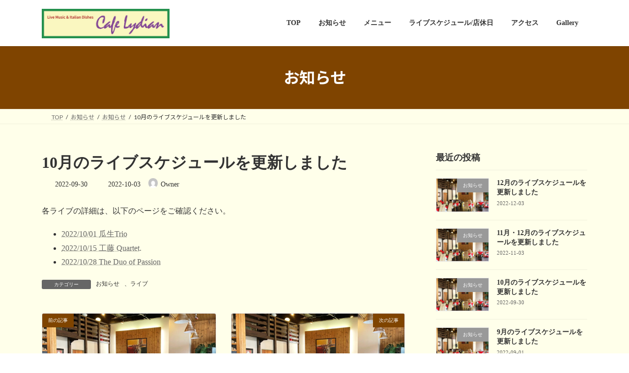

--- FILE ---
content_type: text/html; charset=UTF-8
request_url: https://cafe-lydian4.jp/2022/09/30/10%E6%9C%88%E3%81%AE%E3%83%A9%E3%82%A4%E3%83%96%E3%82%B9%E3%82%B1%E3%82%B8%E3%83%A5%E3%83%BC%E3%83%AB%E3%82%92%E6%9B%B4%E6%96%B0%E3%81%97%E3%81%BE%E3%81%97%E3%81%9F/
body_size: 15470
content:
<!DOCTYPE html><html dir="ltr" lang="ja" prefix="og: https://ogp.me/ns#"><head><meta charset="utf-8"><meta http-equiv="X-UA-Compatible" content="IE=edge"><meta name="viewport" content="width=device-width, initial-scale=1"> <script defer src="https://www.googletagmanager.com/gtag/js?id=G-ZMRWPLH8N1"></script><script defer src="[data-uri]"></script> <title>10月のライブスケジュールを更新しました | Cafe Lydian カフェ・リディアン</title><meta name="description" content="各ライブの詳細は、以下のページをご確認ください。 2022/10/01 瓜生Trio 2022/10/15 工" /><meta name="robots" content="max-image-preview:large" /><meta name="author" content="Owner"/><link rel="canonical" href="https://cafe-lydian4.jp/2022/09/30/10%e6%9c%88%e3%81%ae%e3%83%a9%e3%82%a4%e3%83%96%e3%82%b9%e3%82%b1%e3%82%b8%e3%83%a5%e3%83%bc%e3%83%ab%e3%82%92%e6%9b%b4%e6%96%b0%e3%81%97%e3%81%be%e3%81%97%e3%81%9f/" /><meta name="generator" content="All in One SEO (AIOSEO) 4.9.3" /><meta property="og:locale" content="ja_JP" /><meta property="og:site_name" content="Cafe Lydian カフェ・リディアン | 熱海でイタリアンを中心としたカフェメニューをお楽しみいただけるお店です。ジャズ・ボサノヴァを中心としたライブも開催しています。" /><meta property="og:type" content="article" /><meta property="og:title" content="10月のライブスケジュールを更新しました | Cafe Lydian カフェ・リディアン" /><meta property="og:description" content="各ライブの詳細は、以下のページをご確認ください。 2022/10/01 瓜生Trio 2022/10/15 工" /><meta property="og:url" content="https://cafe-lydian4.jp/2022/09/30/10%e6%9c%88%e3%81%ae%e3%83%a9%e3%82%a4%e3%83%96%e3%82%b9%e3%82%b1%e3%82%b8%e3%83%a5%e3%83%bc%e3%83%ab%e3%82%92%e6%9b%b4%e6%96%b0%e3%81%97%e3%81%be%e3%81%97%e3%81%9f/" /><meta property="article:published_time" content="2022-09-29T23:52:20+00:00" /><meta property="article:modified_time" content="2022-10-03T01:27:56+00:00" /><meta property="article:publisher" content="https://www.facebook.com/CafeLydian4" /><meta name="twitter:card" content="summary" /><meta name="twitter:title" content="10月のライブスケジュールを更新しました | Cafe Lydian カフェ・リディアン" /><meta name="twitter:description" content="各ライブの詳細は、以下のページをご確認ください。 2022/10/01 瓜生Trio 2022/10/15 工" /> <script type="application/ld+json" class="aioseo-schema">{"@context":"https:\/\/schema.org","@graph":[{"@type":"BlogPosting","@id":"https:\/\/cafe-lydian4.jp\/2022\/09\/30\/10%e6%9c%88%e3%81%ae%e3%83%a9%e3%82%a4%e3%83%96%e3%82%b9%e3%82%b1%e3%82%b8%e3%83%a5%e3%83%bc%e3%83%ab%e3%82%92%e6%9b%b4%e6%96%b0%e3%81%97%e3%81%be%e3%81%97%e3%81%9f\/#blogposting","name":"10\u6708\u306e\u30e9\u30a4\u30d6\u30b9\u30b1\u30b8\u30e5\u30fc\u30eb\u3092\u66f4\u65b0\u3057\u307e\u3057\u305f | Cafe Lydian \u30ab\u30d5\u30a7\u30fb\u30ea\u30c7\u30a3\u30a2\u30f3","headline":"10\u6708\u306e\u30e9\u30a4\u30d6\u30b9\u30b1\u30b8\u30e5\u30fc\u30eb\u3092\u66f4\u65b0\u3057\u307e\u3057\u305f","author":{"@id":"https:\/\/cafe-lydian4.jp\/author\/l-radio\/#author"},"publisher":{"@id":"https:\/\/cafe-lydian4.jp\/#organization"},"image":{"@type":"ImageObject","url":"https:\/\/cafe-lydian4.jp\/wp-content\/uploads\/2022\/05\/imagevisual-scaled.jpg","width":2560,"height":1440},"datePublished":"2022-09-30T08:52:20+09:00","dateModified":"2022-10-03T10:27:56+09:00","inLanguage":"ja","mainEntityOfPage":{"@id":"https:\/\/cafe-lydian4.jp\/2022\/09\/30\/10%e6%9c%88%e3%81%ae%e3%83%a9%e3%82%a4%e3%83%96%e3%82%b9%e3%82%b1%e3%82%b8%e3%83%a5%e3%83%bc%e3%83%ab%e3%82%92%e6%9b%b4%e6%96%b0%e3%81%97%e3%81%be%e3%81%97%e3%81%9f\/#webpage"},"isPartOf":{"@id":"https:\/\/cafe-lydian4.jp\/2022\/09\/30\/10%e6%9c%88%e3%81%ae%e3%83%a9%e3%82%a4%e3%83%96%e3%82%b9%e3%82%b1%e3%82%b8%e3%83%a5%e3%83%bc%e3%83%ab%e3%82%92%e6%9b%b4%e6%96%b0%e3%81%97%e3%81%be%e3%81%97%e3%81%9f\/#webpage"},"articleSection":"\u304a\u77e5\u3089\u305b, \u30e9\u30a4\u30d6"},{"@type":"BreadcrumbList","@id":"https:\/\/cafe-lydian4.jp\/2022\/09\/30\/10%e6%9c%88%e3%81%ae%e3%83%a9%e3%82%a4%e3%83%96%e3%82%b9%e3%82%b1%e3%82%b8%e3%83%a5%e3%83%bc%e3%83%ab%e3%82%92%e6%9b%b4%e6%96%b0%e3%81%97%e3%81%be%e3%81%97%e3%81%9f\/#breadcrumblist","itemListElement":[{"@type":"ListItem","@id":"https:\/\/cafe-lydian4.jp#listItem","position":1,"name":"\u30db\u30fc\u30e0","item":"https:\/\/cafe-lydian4.jp","nextItem":{"@type":"ListItem","@id":"https:\/\/cafe-lydian4.jp\/category\/%e3%81%8a%e7%9f%a5%e3%82%89%e3%81%9b\/#listItem","name":"\u304a\u77e5\u3089\u305b"}},{"@type":"ListItem","@id":"https:\/\/cafe-lydian4.jp\/category\/%e3%81%8a%e7%9f%a5%e3%82%89%e3%81%9b\/#listItem","position":2,"name":"\u304a\u77e5\u3089\u305b","item":"https:\/\/cafe-lydian4.jp\/category\/%e3%81%8a%e7%9f%a5%e3%82%89%e3%81%9b\/","nextItem":{"@type":"ListItem","@id":"https:\/\/cafe-lydian4.jp\/2022\/09\/30\/10%e6%9c%88%e3%81%ae%e3%83%a9%e3%82%a4%e3%83%96%e3%82%b9%e3%82%b1%e3%82%b8%e3%83%a5%e3%83%bc%e3%83%ab%e3%82%92%e6%9b%b4%e6%96%b0%e3%81%97%e3%81%be%e3%81%97%e3%81%9f\/#listItem","name":"10\u6708\u306e\u30e9\u30a4\u30d6\u30b9\u30b1\u30b8\u30e5\u30fc\u30eb\u3092\u66f4\u65b0\u3057\u307e\u3057\u305f"},"previousItem":{"@type":"ListItem","@id":"https:\/\/cafe-lydian4.jp#listItem","name":"\u30db\u30fc\u30e0"}},{"@type":"ListItem","@id":"https:\/\/cafe-lydian4.jp\/2022\/09\/30\/10%e6%9c%88%e3%81%ae%e3%83%a9%e3%82%a4%e3%83%96%e3%82%b9%e3%82%b1%e3%82%b8%e3%83%a5%e3%83%bc%e3%83%ab%e3%82%92%e6%9b%b4%e6%96%b0%e3%81%97%e3%81%be%e3%81%97%e3%81%9f\/#listItem","position":3,"name":"10\u6708\u306e\u30e9\u30a4\u30d6\u30b9\u30b1\u30b8\u30e5\u30fc\u30eb\u3092\u66f4\u65b0\u3057\u307e\u3057\u305f","previousItem":{"@type":"ListItem","@id":"https:\/\/cafe-lydian4.jp\/category\/%e3%81%8a%e7%9f%a5%e3%82%89%e3%81%9b\/#listItem","name":"\u304a\u77e5\u3089\u305b"}}]},{"@type":"Organization","@id":"https:\/\/cafe-lydian4.jp\/#organization","name":"Cafe Lydian \u30ab\u30d5\u30a7\u30fb\u30ea\u30c7\u30a3\u30a2\u30f3","description":"\u71b1\u6d77\u3067\u30a4\u30bf\u30ea\u30a2\u30f3\u3092\u4e2d\u5fc3\u3068\u3057\u305f\u30ab\u30d5\u30a7\u30e1\u30cb\u30e5\u30fc\u3092\u304a\u697d\u3057\u307f\u3044\u305f\u3060\u3051\u308b\u304a\u5e97\u3067\u3059\u3002\u30b8\u30e3\u30ba\u30fb\u30dc\u30b5\u30ce\u30f4\u30a1\u3092\u4e2d\u5fc3\u3068\u3057\u305f\u30e9\u30a4\u30d6\u3082\u958b\u50ac\u3057\u3066\u3044\u307e\u3059\u3002","url":"https:\/\/cafe-lydian4.jp\/","logo":{"@type":"ImageObject","url":"https:\/\/cafe-lydian4.jp\/wp-content\/uploads\/2022\/05\/cropped-HP\u30a2\u30a4\u30b3\u30f3_\u30a2\u30fc\u30c8\u30dc\u30fc\u30c9-1.png","@id":"https:\/\/cafe-lydian4.jp\/2022\/09\/30\/10%e6%9c%88%e3%81%ae%e3%83%a9%e3%82%a4%e3%83%96%e3%82%b9%e3%82%b1%e3%82%b8%e3%83%a5%e3%83%bc%e3%83%ab%e3%82%92%e6%9b%b4%e6%96%b0%e3%81%97%e3%81%be%e3%81%97%e3%81%9f\/#organizationLogo","width":512,"height":512},"image":{"@id":"https:\/\/cafe-lydian4.jp\/2022\/09\/30\/10%e6%9c%88%e3%81%ae%e3%83%a9%e3%82%a4%e3%83%96%e3%82%b9%e3%82%b1%e3%82%b8%e3%83%a5%e3%83%bc%e3%83%ab%e3%82%92%e6%9b%b4%e6%96%b0%e3%81%97%e3%81%be%e3%81%97%e3%81%9f\/#organizationLogo"},"sameAs":["https:\/\/www.facebook.com\/CafeLydian4"]},{"@type":"Person","@id":"https:\/\/cafe-lydian4.jp\/author\/l-radio\/#author","url":"https:\/\/cafe-lydian4.jp\/author\/l-radio\/","name":"Owner","image":{"@type":"ImageObject","@id":"https:\/\/cafe-lydian4.jp\/2022\/09\/30\/10%e6%9c%88%e3%81%ae%e3%83%a9%e3%82%a4%e3%83%96%e3%82%b9%e3%82%b1%e3%82%b8%e3%83%a5%e3%83%bc%e3%83%ab%e3%82%92%e6%9b%b4%e6%96%b0%e3%81%97%e3%81%be%e3%81%97%e3%81%9f\/#authorImage","url":"https:\/\/secure.gravatar.com\/avatar\/18a24e990db98472a52ae86327e51192e32e0cede228a2d35a883296ff4ffba6?s=96&d=mm&r=g","width":96,"height":96,"caption":"Owner"}},{"@type":"WebPage","@id":"https:\/\/cafe-lydian4.jp\/2022\/09\/30\/10%e6%9c%88%e3%81%ae%e3%83%a9%e3%82%a4%e3%83%96%e3%82%b9%e3%82%b1%e3%82%b8%e3%83%a5%e3%83%bc%e3%83%ab%e3%82%92%e6%9b%b4%e6%96%b0%e3%81%97%e3%81%be%e3%81%97%e3%81%9f\/#webpage","url":"https:\/\/cafe-lydian4.jp\/2022\/09\/30\/10%e6%9c%88%e3%81%ae%e3%83%a9%e3%82%a4%e3%83%96%e3%82%b9%e3%82%b1%e3%82%b8%e3%83%a5%e3%83%bc%e3%83%ab%e3%82%92%e6%9b%b4%e6%96%b0%e3%81%97%e3%81%be%e3%81%97%e3%81%9f\/","name":"10\u6708\u306e\u30e9\u30a4\u30d6\u30b9\u30b1\u30b8\u30e5\u30fc\u30eb\u3092\u66f4\u65b0\u3057\u307e\u3057\u305f | Cafe Lydian \u30ab\u30d5\u30a7\u30fb\u30ea\u30c7\u30a3\u30a2\u30f3","description":"\u5404\u30e9\u30a4\u30d6\u306e\u8a73\u7d30\u306f\u3001\u4ee5\u4e0b\u306e\u30da\u30fc\u30b8\u3092\u3054\u78ba\u8a8d\u304f\u3060\u3055\u3044\u3002 2022\/10\/01 \u74dc\u751fTrio 2022\/10\/15 \u5de5","inLanguage":"ja","isPartOf":{"@id":"https:\/\/cafe-lydian4.jp\/#website"},"breadcrumb":{"@id":"https:\/\/cafe-lydian4.jp\/2022\/09\/30\/10%e6%9c%88%e3%81%ae%e3%83%a9%e3%82%a4%e3%83%96%e3%82%b9%e3%82%b1%e3%82%b8%e3%83%a5%e3%83%bc%e3%83%ab%e3%82%92%e6%9b%b4%e6%96%b0%e3%81%97%e3%81%be%e3%81%97%e3%81%9f\/#breadcrumblist"},"author":{"@id":"https:\/\/cafe-lydian4.jp\/author\/l-radio\/#author"},"creator":{"@id":"https:\/\/cafe-lydian4.jp\/author\/l-radio\/#author"},"image":{"@type":"ImageObject","url":"https:\/\/cafe-lydian4.jp\/wp-content\/uploads\/2022\/05\/imagevisual-scaled.jpg","@id":"https:\/\/cafe-lydian4.jp\/2022\/09\/30\/10%e6%9c%88%e3%81%ae%e3%83%a9%e3%82%a4%e3%83%96%e3%82%b9%e3%82%b1%e3%82%b8%e3%83%a5%e3%83%bc%e3%83%ab%e3%82%92%e6%9b%b4%e6%96%b0%e3%81%97%e3%81%be%e3%81%97%e3%81%9f\/#mainImage","width":2560,"height":1440},"primaryImageOfPage":{"@id":"https:\/\/cafe-lydian4.jp\/2022\/09\/30\/10%e6%9c%88%e3%81%ae%e3%83%a9%e3%82%a4%e3%83%96%e3%82%b9%e3%82%b1%e3%82%b8%e3%83%a5%e3%83%bc%e3%83%ab%e3%82%92%e6%9b%b4%e6%96%b0%e3%81%97%e3%81%be%e3%81%97%e3%81%9f\/#mainImage"},"datePublished":"2022-09-30T08:52:20+09:00","dateModified":"2022-10-03T10:27:56+09:00"},{"@type":"WebSite","@id":"https:\/\/cafe-lydian4.jp\/#website","url":"https:\/\/cafe-lydian4.jp\/","name":"Cafe Lydian \u30ab\u30d5\u30a7\u30fb\u30ea\u30c7\u30a3\u30a2\u30f3","description":"\u71b1\u6d77\u3067\u30a4\u30bf\u30ea\u30a2\u30f3\u3092\u4e2d\u5fc3\u3068\u3057\u305f\u30ab\u30d5\u30a7\u30e1\u30cb\u30e5\u30fc\u3092\u304a\u697d\u3057\u307f\u3044\u305f\u3060\u3051\u308b\u304a\u5e97\u3067\u3059\u3002\u30b8\u30e3\u30ba\u30fb\u30dc\u30b5\u30ce\u30f4\u30a1\u3092\u4e2d\u5fc3\u3068\u3057\u305f\u30e9\u30a4\u30d6\u3082\u958b\u50ac\u3057\u3066\u3044\u307e\u3059\u3002","inLanguage":"ja","publisher":{"@id":"https:\/\/cafe-lydian4.jp\/#organization"}}]}</script> <link rel='dns-prefetch' href='//webfonts.sakura.ne.jp' /><link rel='dns-prefetch' href='//stats.wp.com' /><link rel='preconnect' href='//c0.wp.com' /><link rel="alternate" type="application/rss+xml" title="Cafe Lydian カフェ・リディアン &raquo; フィード" href="https://cafe-lydian4.jp/feed/" /><link rel="alternate" type="application/rss+xml" title="Cafe Lydian カフェ・リディアン &raquo; コメントフィード" href="https://cafe-lydian4.jp/comments/feed/" /><link rel="alternate" title="oEmbed (JSON)" type="application/json+oembed" href="https://cafe-lydian4.jp/wp-json/oembed/1.0/embed?url=https%3A%2F%2Fcafe-lydian4.jp%2F2022%2F09%2F30%2F10%25e6%259c%2588%25e3%2581%25ae%25e3%2583%25a9%25e3%2582%25a4%25e3%2583%2596%25e3%2582%25b9%25e3%2582%25b1%25e3%2582%25b8%25e3%2583%25a5%25e3%2583%25bc%25e3%2583%25ab%25e3%2582%2592%25e6%259b%25b4%25e6%2596%25b0%25e3%2581%2597%25e3%2581%25be%25e3%2581%2597%25e3%2581%259f%2F" /><link rel="alternate" title="oEmbed (XML)" type="text/xml+oembed" href="https://cafe-lydian4.jp/wp-json/oembed/1.0/embed?url=https%3A%2F%2Fcafe-lydian4.jp%2F2022%2F09%2F30%2F10%25e6%259c%2588%25e3%2581%25ae%25e3%2583%25a9%25e3%2582%25a4%25e3%2583%2596%25e3%2582%25b9%25e3%2582%25b1%25e3%2582%25b8%25e3%2583%25a5%25e3%2583%25bc%25e3%2583%25ab%25e3%2582%2592%25e6%259b%25b4%25e6%2596%25b0%25e3%2581%2597%25e3%2581%25be%25e3%2581%2597%25e3%2581%259f%2F&#038;format=xml" /><meta name="description" content="各ライブの詳細は、以下のページをご確認ください。 2022/10/01 瓜生Trio 2022/10/15 工藤 Quartet. 2022/10/28 The Duo of Passion" /><style id='wp-img-auto-sizes-contain-inline-css' type='text/css'>img:is([sizes=auto i],[sizes^="auto," i]){contain-intrinsic-size:3000px 1500px}
/*# sourceURL=wp-img-auto-sizes-contain-inline-css */</style><link rel='stylesheet' id='vkExUnit_common_style-css' href='https://cafe-lydian4.jp/wp-content/cache/autoptimize/autoptimize_single_ea06bcb9caaffec68e5e5f8d33d36f3a.php?ver=9.113.0.1' type='text/css' media='all' /><style id='vkExUnit_common_style-inline-css' type='text/css'>:root {--ver_page_top_button_url:url(https://cafe-lydian4.jp/wp-content/plugins/vk-all-in-one-expansion-unit/assets/images/to-top-btn-icon.svg);}@font-face {font-weight: normal;font-style: normal;font-family: "vk_sns";src: url("https://cafe-lydian4.jp/wp-content/plugins/vk-all-in-one-expansion-unit/inc/sns/icons/fonts/vk_sns.eot?-bq20cj");src: url("https://cafe-lydian4.jp/wp-content/plugins/vk-all-in-one-expansion-unit/inc/sns/icons/fonts/vk_sns.eot?#iefix-bq20cj") format("embedded-opentype"),url("https://cafe-lydian4.jp/wp-content/plugins/vk-all-in-one-expansion-unit/inc/sns/icons/fonts/vk_sns.woff?-bq20cj") format("woff"),url("https://cafe-lydian4.jp/wp-content/plugins/vk-all-in-one-expansion-unit/inc/sns/icons/fonts/vk_sns.ttf?-bq20cj") format("truetype"),url("https://cafe-lydian4.jp/wp-content/plugins/vk-all-in-one-expansion-unit/inc/sns/icons/fonts/vk_sns.svg?-bq20cj#vk_sns") format("svg");}
.veu_promotion-alert__content--text {border: 1px solid rgba(0,0,0,0.125);padding: 0.5em 1em;border-radius: var(--vk-size-radius);margin-bottom: var(--vk-margin-block-bottom);font-size: 0.875rem;}/* Alert Content部分に段落タグを入れた場合に最後の段落の余白を0にする */.veu_promotion-alert__content--text p:last-of-type{margin-bottom:0;margin-top: 0;}
/*# sourceURL=vkExUnit_common_style-inline-css */</style><style id='wp-emoji-styles-inline-css' type='text/css'>img.wp-smiley, img.emoji {
		display: inline !important;
		border: none !important;
		box-shadow: none !important;
		height: 1em !important;
		width: 1em !important;
		margin: 0 0.07em !important;
		vertical-align: -0.1em !important;
		background: none !important;
		padding: 0 !important;
	}
/*# sourceURL=wp-emoji-styles-inline-css */</style><link rel='stylesheet' id='wp-block-library-css' href='https://cafe-lydian4.jp/wp-includes/css/dist/block-library/style.min.css?ver=6.9' type='text/css' media='all' /><style id='wp-block-library-inline-css' type='text/css'>.vk-cols--reverse{flex-direction:row-reverse}.vk-cols--hasbtn{margin-bottom:0}.vk-cols--hasbtn>.row>.vk_gridColumn_item,.vk-cols--hasbtn>.wp-block-column{position:relative;padding-bottom:3em}.vk-cols--hasbtn>.row>.vk_gridColumn_item>.wp-block-buttons,.vk-cols--hasbtn>.row>.vk_gridColumn_item>.vk_button,.vk-cols--hasbtn>.wp-block-column>.wp-block-buttons,.vk-cols--hasbtn>.wp-block-column>.vk_button{position:absolute;bottom:0;width:100%}.vk-cols--fit.wp-block-columns{gap:0}.vk-cols--fit.wp-block-columns,.vk-cols--fit.wp-block-columns:not(.is-not-stacked-on-mobile){margin-top:0;margin-bottom:0;justify-content:space-between}.vk-cols--fit.wp-block-columns>.wp-block-column *:last-child,.vk-cols--fit.wp-block-columns:not(.is-not-stacked-on-mobile)>.wp-block-column *:last-child{margin-bottom:0}.vk-cols--fit.wp-block-columns>.wp-block-column>.wp-block-cover,.vk-cols--fit.wp-block-columns:not(.is-not-stacked-on-mobile)>.wp-block-column>.wp-block-cover{margin-top:0}.vk-cols--fit.wp-block-columns.has-background,.vk-cols--fit.wp-block-columns:not(.is-not-stacked-on-mobile).has-background{padding:0}@media(max-width: 599px){.vk-cols--fit.wp-block-columns:not(.has-background)>.wp-block-column:not(.has-background),.vk-cols--fit.wp-block-columns:not(.is-not-stacked-on-mobile):not(.has-background)>.wp-block-column:not(.has-background){padding-left:0 !important;padding-right:0 !important}}@media(min-width: 782px){.vk-cols--fit.wp-block-columns .block-editor-block-list__block.wp-block-column:not(:first-child),.vk-cols--fit.wp-block-columns>.wp-block-column:not(:first-child),.vk-cols--fit.wp-block-columns:not(.is-not-stacked-on-mobile) .block-editor-block-list__block.wp-block-column:not(:first-child),.vk-cols--fit.wp-block-columns:not(.is-not-stacked-on-mobile)>.wp-block-column:not(:first-child){margin-left:0}}@media(min-width: 600px)and (max-width: 781px){.vk-cols--fit.wp-block-columns .wp-block-column:nth-child(2n),.vk-cols--fit.wp-block-columns:not(.is-not-stacked-on-mobile) .wp-block-column:nth-child(2n){margin-left:0}.vk-cols--fit.wp-block-columns .wp-block-column:not(:only-child),.vk-cols--fit.wp-block-columns:not(.is-not-stacked-on-mobile) .wp-block-column:not(:only-child){flex-basis:50% !important}}.vk-cols--fit--gap1.wp-block-columns{gap:1px}@media(min-width: 600px)and (max-width: 781px){.vk-cols--fit--gap1.wp-block-columns .wp-block-column:not(:only-child){flex-basis:calc(50% - 1px) !important}}.vk-cols--fit.vk-cols--grid>.block-editor-block-list__block,.vk-cols--fit.vk-cols--grid>.wp-block-column,.vk-cols--fit.vk-cols--grid:not(.is-not-stacked-on-mobile)>.block-editor-block-list__block,.vk-cols--fit.vk-cols--grid:not(.is-not-stacked-on-mobile)>.wp-block-column{flex-basis:50%;box-sizing:border-box}@media(max-width: 599px){.vk-cols--fit.vk-cols--grid.vk-cols--grid--alignfull>.wp-block-column:nth-child(2)>.wp-block-cover,.vk-cols--fit.vk-cols--grid.vk-cols--grid--alignfull>.wp-block-column:nth-child(2)>.vk_outer,.vk-cols--fit.vk-cols--grid:not(.is-not-stacked-on-mobile).vk-cols--grid--alignfull>.wp-block-column:nth-child(2)>.wp-block-cover,.vk-cols--fit.vk-cols--grid:not(.is-not-stacked-on-mobile).vk-cols--grid--alignfull>.wp-block-column:nth-child(2)>.vk_outer{width:100vw;margin-right:calc((100% - 100vw)/2);margin-left:calc((100% - 100vw)/2)}}@media(min-width: 600px){.vk-cols--fit.vk-cols--grid.vk-cols--grid--alignfull>.wp-block-column:nth-child(2)>.wp-block-cover,.vk-cols--fit.vk-cols--grid.vk-cols--grid--alignfull>.wp-block-column:nth-child(2)>.vk_outer,.vk-cols--fit.vk-cols--grid:not(.is-not-stacked-on-mobile).vk-cols--grid--alignfull>.wp-block-column:nth-child(2)>.wp-block-cover,.vk-cols--fit.vk-cols--grid:not(.is-not-stacked-on-mobile).vk-cols--grid--alignfull>.wp-block-column:nth-child(2)>.vk_outer{margin-right:calc(100% - 50vw);width:50vw}}@media(min-width: 600px){.vk-cols--fit.vk-cols--grid.vk-cols--grid--alignfull.vk-cols--reverse>.wp-block-column,.vk-cols--fit.vk-cols--grid:not(.is-not-stacked-on-mobile).vk-cols--grid--alignfull.vk-cols--reverse>.wp-block-column{margin-left:0;margin-right:0}.vk-cols--fit.vk-cols--grid.vk-cols--grid--alignfull.vk-cols--reverse>.wp-block-column:nth-child(2)>.wp-block-cover,.vk-cols--fit.vk-cols--grid.vk-cols--grid--alignfull.vk-cols--reverse>.wp-block-column:nth-child(2)>.vk_outer,.vk-cols--fit.vk-cols--grid:not(.is-not-stacked-on-mobile).vk-cols--grid--alignfull.vk-cols--reverse>.wp-block-column:nth-child(2)>.wp-block-cover,.vk-cols--fit.vk-cols--grid:not(.is-not-stacked-on-mobile).vk-cols--grid--alignfull.vk-cols--reverse>.wp-block-column:nth-child(2)>.vk_outer{margin-left:calc(100% - 50vw)}}.vk-cols--menu h2,.vk-cols--menu h3,.vk-cols--menu h4,.vk-cols--menu h5{margin-bottom:.2em;text-shadow:#000 0 0 10px}.vk-cols--menu h2:first-child,.vk-cols--menu h3:first-child,.vk-cols--menu h4:first-child,.vk-cols--menu h5:first-child{margin-top:0}.vk-cols--menu p{margin-bottom:1rem;text-shadow:#000 0 0 10px}.vk-cols--menu .wp-block-cover__inner-container:last-child{margin-bottom:0}.vk-cols--fitbnrs .wp-block-column .wp-block-cover:hover img{filter:unset}.vk-cols--fitbnrs .wp-block-column .wp-block-cover:hover{background-color:unset}.vk-cols--fitbnrs .wp-block-column .wp-block-cover:hover .wp-block-cover__image-background{filter:unset !important}.vk-cols--fitbnrs .wp-block-cover .wp-block-cover__inner-container{position:absolute;height:100%;width:100%}.vk-cols--fitbnrs .vk_button{height:100%;margin:0}.vk-cols--fitbnrs .vk_button .vk_button_btn,.vk-cols--fitbnrs .vk_button .btn{height:100%;width:100%;border:none;box-shadow:none;background-color:unset !important;transition:unset}.vk-cols--fitbnrs .vk_button .vk_button_btn:hover,.vk-cols--fitbnrs .vk_button .btn:hover{transition:unset}.vk-cols--fitbnrs .vk_button .vk_button_btn:after,.vk-cols--fitbnrs .vk_button .btn:after{border:none}.vk-cols--fitbnrs .vk_button .vk_button_link_txt{width:100%;position:absolute;top:50%;left:50%;transform:translateY(-50%) translateX(-50%);font-size:2rem;text-shadow:#000 0 0 10px}.vk-cols--fitbnrs .vk_button .vk_button_link_subCaption{width:100%;position:absolute;top:calc(50% + 2.2em);left:50%;transform:translateY(-50%) translateX(-50%);text-shadow:#000 0 0 10px}@media(min-width: 992px){.vk-cols--media.wp-block-columns{gap:3rem}}.vk-fit-map figure{margin-bottom:0}.vk-fit-map iframe{position:relative;margin-bottom:0;display:block;max-height:400px;width:100vw}.vk-fit-map:is(.alignfull,.alignwide) div{max-width:100%}.vk-table--th--width25 :where(tr>*:first-child){width:25%}.vk-table--th--width30 :where(tr>*:first-child){width:30%}.vk-table--th--width35 :where(tr>*:first-child){width:35%}.vk-table--th--width40 :where(tr>*:first-child){width:40%}.vk-table--th--bg-bright :where(tr>*:first-child){background-color:var(--wp--preset--color--bg-secondary, rgba(0, 0, 0, 0.05))}@media(max-width: 599px){.vk-table--mobile-block :is(th,td){width:100%;display:block}.vk-table--mobile-block.wp-block-table table :is(th,td){border-top:none}}.vk-table--width--th25 :where(tr>*:first-child){width:25%}.vk-table--width--th30 :where(tr>*:first-child){width:30%}.vk-table--width--th35 :where(tr>*:first-child){width:35%}.vk-table--width--th40 :where(tr>*:first-child){width:40%}.no-margin{margin:0}@media(max-width: 599px){.wp-block-image.vk-aligncenter--mobile>.alignright{float:none;margin-left:auto;margin-right:auto}.vk-no-padding-horizontal--mobile{padding-left:0 !important;padding-right:0 !important}}
/* VK Color Palettes */:root{ --wp--preset--color--vk-color-primary:#7f4400}/* --vk-color-primary is deprecated. */:root{ --vk-color-primary: var(--wp--preset--color--vk-color-primary);}:root{ --wp--preset--color--vk-color-primary-dark:#663600}/* --vk-color-primary-dark is deprecated. */:root{ --vk-color-primary-dark: var(--wp--preset--color--vk-color-primary-dark);}:root{ --wp--preset--color--vk-color-primary-vivid:#8c4b00}/* --vk-color-primary-vivid is deprecated. */:root{ --vk-color-primary-vivid: var(--wp--preset--color--vk-color-primary-vivid);}
/*# sourceURL=wp-block-library-inline-css */</style><style id='classic-theme-styles-inline-css' type='text/css'>/*! This file is auto-generated */
.wp-block-button__link{color:#fff;background-color:#32373c;border-radius:9999px;box-shadow:none;text-decoration:none;padding:calc(.667em + 2px) calc(1.333em + 2px);font-size:1.125em}.wp-block-file__button{background:#32373c;color:#fff;text-decoration:none}
/*# sourceURL=/wp-includes/css/classic-themes.min.css */</style><link rel='stylesheet' id='aioseo/css/src/vue/standalone/blocks/table-of-contents/global.scss-css' href='https://cafe-lydian4.jp/wp-content/cache/autoptimize/autoptimize_single_8aeaa129c1f80e6e5dbaa329351d1482.php?ver=4.9.3' type='text/css' media='all' /><link rel='stylesheet' id='mediaelement-css' href='https://cafe-lydian4.jp/wp-includes/js/mediaelement/mediaelementplayer-legacy.min.css?ver=4.2.17' type='text/css' media='all' /><link rel='stylesheet' id='wp-mediaelement-css' href='https://cafe-lydian4.jp/wp-includes/js/mediaelement/wp-mediaelement.min.css?ver=6.9' type='text/css' media='all' /><style id='jetpack-sharing-buttons-style-inline-css' type='text/css'>.jetpack-sharing-buttons__services-list{display:flex;flex-direction:row;flex-wrap:wrap;gap:0;list-style-type:none;margin:5px;padding:0}.jetpack-sharing-buttons__services-list.has-small-icon-size{font-size:12px}.jetpack-sharing-buttons__services-list.has-normal-icon-size{font-size:16px}.jetpack-sharing-buttons__services-list.has-large-icon-size{font-size:24px}.jetpack-sharing-buttons__services-list.has-huge-icon-size{font-size:36px}@media print{.jetpack-sharing-buttons__services-list{display:none!important}}.editor-styles-wrapper .wp-block-jetpack-sharing-buttons{gap:0;padding-inline-start:0}ul.jetpack-sharing-buttons__services-list.has-background{padding:1.25em 2.375em}
/*# sourceURL=https://cafe-lydian4.jp/wp-content/plugins/jetpack/_inc/blocks/sharing-buttons/view.css */</style><link rel='stylesheet' id='vk-filter-search-style-css' href='https://cafe-lydian4.jp/wp-content/cache/autoptimize/autoptimize_single_28524094ab992aa9867fd66a82c1dfa2.php?ver=2.18.3.0' type='text/css' media='all' /><style id='global-styles-inline-css' type='text/css'>:root{--wp--preset--aspect-ratio--square: 1;--wp--preset--aspect-ratio--4-3: 4/3;--wp--preset--aspect-ratio--3-4: 3/4;--wp--preset--aspect-ratio--3-2: 3/2;--wp--preset--aspect-ratio--2-3: 2/3;--wp--preset--aspect-ratio--16-9: 16/9;--wp--preset--aspect-ratio--9-16: 9/16;--wp--preset--color--black: #000000;--wp--preset--color--cyan-bluish-gray: #abb8c3;--wp--preset--color--white: #ffffff;--wp--preset--color--pale-pink: #f78da7;--wp--preset--color--vivid-red: #cf2e2e;--wp--preset--color--luminous-vivid-orange: #ff6900;--wp--preset--color--luminous-vivid-amber: #fcb900;--wp--preset--color--light-green-cyan: #7bdcb5;--wp--preset--color--vivid-green-cyan: #00d084;--wp--preset--color--pale-cyan-blue: #8ed1fc;--wp--preset--color--vivid-cyan-blue: #0693e3;--wp--preset--color--vivid-purple: #9b51e0;--wp--preset--color--vk-color-primary: #7f4400;--wp--preset--color--vk-color-primary-dark: #663600;--wp--preset--color--vk-color-primary-vivid: #8c4b00;--wp--preset--gradient--vivid-cyan-blue-to-vivid-purple: linear-gradient(135deg,rgba(6,147,227,1) 0%,rgb(155,81,224) 100%);--wp--preset--gradient--light-green-cyan-to-vivid-green-cyan: linear-gradient(135deg,rgb(122,220,180) 0%,rgb(0,208,130) 100%);--wp--preset--gradient--luminous-vivid-amber-to-luminous-vivid-orange: linear-gradient(135deg,rgba(252,185,0,1) 0%,rgba(255,105,0,1) 100%);--wp--preset--gradient--luminous-vivid-orange-to-vivid-red: linear-gradient(135deg,rgba(255,105,0,1) 0%,rgb(207,46,46) 100%);--wp--preset--gradient--very-light-gray-to-cyan-bluish-gray: linear-gradient(135deg,rgb(238,238,238) 0%,rgb(169,184,195) 100%);--wp--preset--gradient--cool-to-warm-spectrum: linear-gradient(135deg,rgb(74,234,220) 0%,rgb(151,120,209) 20%,rgb(207,42,186) 40%,rgb(238,44,130) 60%,rgb(251,105,98) 80%,rgb(254,248,76) 100%);--wp--preset--gradient--blush-light-purple: linear-gradient(135deg,rgb(255,206,236) 0%,rgb(152,150,240) 100%);--wp--preset--gradient--blush-bordeaux: linear-gradient(135deg,rgb(254,205,165) 0%,rgb(254,45,45) 50%,rgb(107,0,62) 100%);--wp--preset--gradient--luminous-dusk: linear-gradient(135deg,rgb(255,203,112) 0%,rgb(199,81,192) 50%,rgb(65,88,208) 100%);--wp--preset--gradient--pale-ocean: linear-gradient(135deg,rgb(255,245,203) 0%,rgb(182,227,212) 50%,rgb(51,167,181) 100%);--wp--preset--gradient--electric-grass: linear-gradient(135deg,rgb(202,248,128) 0%,rgb(113,206,126) 100%);--wp--preset--gradient--midnight: linear-gradient(135deg,rgb(2,3,129) 0%,rgb(40,116,252) 100%);--wp--preset--gradient--vivid-green-cyan-to-vivid-cyan-blue: linear-gradient(135deg,rgba(0,208,132,1) 0%,rgba(6,147,227,1) 100%);--wp--preset--font-size--small: 14px;--wp--preset--font-size--medium: 20px;--wp--preset--font-size--large: 24px;--wp--preset--font-size--x-large: 42px;--wp--preset--font-size--regular: 16px;--wp--preset--font-size--huge: 36px;--wp--preset--spacing--20: 0.44rem;--wp--preset--spacing--30: 0.67rem;--wp--preset--spacing--40: 1rem;--wp--preset--spacing--50: 1.5rem;--wp--preset--spacing--60: 2.25rem;--wp--preset--spacing--70: 3.38rem;--wp--preset--spacing--80: 5.06rem;--wp--preset--shadow--natural: 6px 6px 9px rgba(0, 0, 0, 0.2);--wp--preset--shadow--deep: 12px 12px 50px rgba(0, 0, 0, 0.4);--wp--preset--shadow--sharp: 6px 6px 0px rgba(0, 0, 0, 0.2);--wp--preset--shadow--outlined: 6px 6px 0px -3px rgb(255, 255, 255), 6px 6px rgb(0, 0, 0);--wp--preset--shadow--crisp: 6px 6px 0px rgb(0, 0, 0);}:where(.is-layout-flex){gap: 0.5em;}:where(.is-layout-grid){gap: 0.5em;}body .is-layout-flex{display: flex;}.is-layout-flex{flex-wrap: wrap;align-items: center;}.is-layout-flex > :is(*, div){margin: 0;}body .is-layout-grid{display: grid;}.is-layout-grid > :is(*, div){margin: 0;}:where(.wp-block-columns.is-layout-flex){gap: 2em;}:where(.wp-block-columns.is-layout-grid){gap: 2em;}:where(.wp-block-post-template.is-layout-flex){gap: 1.25em;}:where(.wp-block-post-template.is-layout-grid){gap: 1.25em;}.has-black-color{color: var(--wp--preset--color--black) !important;}.has-cyan-bluish-gray-color{color: var(--wp--preset--color--cyan-bluish-gray) !important;}.has-white-color{color: var(--wp--preset--color--white) !important;}.has-pale-pink-color{color: var(--wp--preset--color--pale-pink) !important;}.has-vivid-red-color{color: var(--wp--preset--color--vivid-red) !important;}.has-luminous-vivid-orange-color{color: var(--wp--preset--color--luminous-vivid-orange) !important;}.has-luminous-vivid-amber-color{color: var(--wp--preset--color--luminous-vivid-amber) !important;}.has-light-green-cyan-color{color: var(--wp--preset--color--light-green-cyan) !important;}.has-vivid-green-cyan-color{color: var(--wp--preset--color--vivid-green-cyan) !important;}.has-pale-cyan-blue-color{color: var(--wp--preset--color--pale-cyan-blue) !important;}.has-vivid-cyan-blue-color{color: var(--wp--preset--color--vivid-cyan-blue) !important;}.has-vivid-purple-color{color: var(--wp--preset--color--vivid-purple) !important;}.has-vk-color-primary-color{color: var(--wp--preset--color--vk-color-primary) !important;}.has-vk-color-primary-dark-color{color: var(--wp--preset--color--vk-color-primary-dark) !important;}.has-vk-color-primary-vivid-color{color: var(--wp--preset--color--vk-color-primary-vivid) !important;}.has-black-background-color{background-color: var(--wp--preset--color--black) !important;}.has-cyan-bluish-gray-background-color{background-color: var(--wp--preset--color--cyan-bluish-gray) !important;}.has-white-background-color{background-color: var(--wp--preset--color--white) !important;}.has-pale-pink-background-color{background-color: var(--wp--preset--color--pale-pink) !important;}.has-vivid-red-background-color{background-color: var(--wp--preset--color--vivid-red) !important;}.has-luminous-vivid-orange-background-color{background-color: var(--wp--preset--color--luminous-vivid-orange) !important;}.has-luminous-vivid-amber-background-color{background-color: var(--wp--preset--color--luminous-vivid-amber) !important;}.has-light-green-cyan-background-color{background-color: var(--wp--preset--color--light-green-cyan) !important;}.has-vivid-green-cyan-background-color{background-color: var(--wp--preset--color--vivid-green-cyan) !important;}.has-pale-cyan-blue-background-color{background-color: var(--wp--preset--color--pale-cyan-blue) !important;}.has-vivid-cyan-blue-background-color{background-color: var(--wp--preset--color--vivid-cyan-blue) !important;}.has-vivid-purple-background-color{background-color: var(--wp--preset--color--vivid-purple) !important;}.has-vk-color-primary-background-color{background-color: var(--wp--preset--color--vk-color-primary) !important;}.has-vk-color-primary-dark-background-color{background-color: var(--wp--preset--color--vk-color-primary-dark) !important;}.has-vk-color-primary-vivid-background-color{background-color: var(--wp--preset--color--vk-color-primary-vivid) !important;}.has-black-border-color{border-color: var(--wp--preset--color--black) !important;}.has-cyan-bluish-gray-border-color{border-color: var(--wp--preset--color--cyan-bluish-gray) !important;}.has-white-border-color{border-color: var(--wp--preset--color--white) !important;}.has-pale-pink-border-color{border-color: var(--wp--preset--color--pale-pink) !important;}.has-vivid-red-border-color{border-color: var(--wp--preset--color--vivid-red) !important;}.has-luminous-vivid-orange-border-color{border-color: var(--wp--preset--color--luminous-vivid-orange) !important;}.has-luminous-vivid-amber-border-color{border-color: var(--wp--preset--color--luminous-vivid-amber) !important;}.has-light-green-cyan-border-color{border-color: var(--wp--preset--color--light-green-cyan) !important;}.has-vivid-green-cyan-border-color{border-color: var(--wp--preset--color--vivid-green-cyan) !important;}.has-pale-cyan-blue-border-color{border-color: var(--wp--preset--color--pale-cyan-blue) !important;}.has-vivid-cyan-blue-border-color{border-color: var(--wp--preset--color--vivid-cyan-blue) !important;}.has-vivid-purple-border-color{border-color: var(--wp--preset--color--vivid-purple) !important;}.has-vk-color-primary-border-color{border-color: var(--wp--preset--color--vk-color-primary) !important;}.has-vk-color-primary-dark-border-color{border-color: var(--wp--preset--color--vk-color-primary-dark) !important;}.has-vk-color-primary-vivid-border-color{border-color: var(--wp--preset--color--vk-color-primary-vivid) !important;}.has-vivid-cyan-blue-to-vivid-purple-gradient-background{background: var(--wp--preset--gradient--vivid-cyan-blue-to-vivid-purple) !important;}.has-light-green-cyan-to-vivid-green-cyan-gradient-background{background: var(--wp--preset--gradient--light-green-cyan-to-vivid-green-cyan) !important;}.has-luminous-vivid-amber-to-luminous-vivid-orange-gradient-background{background: var(--wp--preset--gradient--luminous-vivid-amber-to-luminous-vivid-orange) !important;}.has-luminous-vivid-orange-to-vivid-red-gradient-background{background: var(--wp--preset--gradient--luminous-vivid-orange-to-vivid-red) !important;}.has-very-light-gray-to-cyan-bluish-gray-gradient-background{background: var(--wp--preset--gradient--very-light-gray-to-cyan-bluish-gray) !important;}.has-cool-to-warm-spectrum-gradient-background{background: var(--wp--preset--gradient--cool-to-warm-spectrum) !important;}.has-blush-light-purple-gradient-background{background: var(--wp--preset--gradient--blush-light-purple) !important;}.has-blush-bordeaux-gradient-background{background: var(--wp--preset--gradient--blush-bordeaux) !important;}.has-luminous-dusk-gradient-background{background: var(--wp--preset--gradient--luminous-dusk) !important;}.has-pale-ocean-gradient-background{background: var(--wp--preset--gradient--pale-ocean) !important;}.has-electric-grass-gradient-background{background: var(--wp--preset--gradient--electric-grass) !important;}.has-midnight-gradient-background{background: var(--wp--preset--gradient--midnight) !important;}.has-small-font-size{font-size: var(--wp--preset--font-size--small) !important;}.has-medium-font-size{font-size: var(--wp--preset--font-size--medium) !important;}.has-large-font-size{font-size: var(--wp--preset--font-size--large) !important;}.has-x-large-font-size{font-size: var(--wp--preset--font-size--x-large) !important;}
:where(.wp-block-post-template.is-layout-flex){gap: 1.25em;}:where(.wp-block-post-template.is-layout-grid){gap: 1.25em;}
:where(.wp-block-term-template.is-layout-flex){gap: 1.25em;}:where(.wp-block-term-template.is-layout-grid){gap: 1.25em;}
:where(.wp-block-columns.is-layout-flex){gap: 2em;}:where(.wp-block-columns.is-layout-grid){gap: 2em;}
:root :where(.wp-block-pullquote){font-size: 1.5em;line-height: 1.6;}
/*# sourceURL=global-styles-inline-css */</style><link rel='stylesheet' id='vk-swiper-style-css' href='https://cafe-lydian4.jp/wp-content/plugins/vk-blocks/vendor/vektor-inc/vk-swiper/src/assets/css/swiper-bundle.min.css?ver=11.0.2' type='text/css' media='all' /><link rel='stylesheet' id='lightning-common-style-css' href='https://cafe-lydian4.jp/wp-content/cache/autoptimize/autoptimize_single_5f41d5130575a2f95255b845ec383782.php?ver=15.33.1' type='text/css' media='all' /><style id='lightning-common-style-inline-css' type='text/css'>/* Lightning */:root {--vk-color-primary:#7f4400;--vk-color-primary-dark:#663600;--vk-color-primary-vivid:#8c4b00;--g_nav_main_acc_icon_open_url:url(https://cafe-lydian4.jp/wp-content/themes/lightning/_g3/inc/vk-mobile-nav/package/images/vk-menu-acc-icon-open-black.svg);--g_nav_main_acc_icon_close_url: url(https://cafe-lydian4.jp/wp-content/themes/lightning/_g3/inc/vk-mobile-nav/package/images/vk-menu-close-black.svg);--g_nav_sub_acc_icon_open_url: url(https://cafe-lydian4.jp/wp-content/themes/lightning/_g3/inc/vk-mobile-nav/package/images/vk-menu-acc-icon-open-white.svg);--g_nav_sub_acc_icon_close_url: url(https://cafe-lydian4.jp/wp-content/themes/lightning/_g3/inc/vk-mobile-nav/package/images/vk-menu-close-white.svg);}
:root{--swiper-navigation-color: #fff;}
/* vk-mobile-nav */:root {--vk-mobile-nav-menu-btn-bg-src: url("https://cafe-lydian4.jp/wp-content/themes/lightning/_g3/inc/vk-mobile-nav/package/images/vk-menu-btn-black.svg");--vk-mobile-nav-menu-btn-close-bg-src: url("https://cafe-lydian4.jp/wp-content/themes/lightning/_g3/inc/vk-mobile-nav/package/images/vk-menu-close-black.svg");--vk-menu-acc-icon-open-black-bg-src: url("https://cafe-lydian4.jp/wp-content/themes/lightning/_g3/inc/vk-mobile-nav/package/images/vk-menu-acc-icon-open-black.svg");--vk-menu-acc-icon-open-white-bg-src: url("https://cafe-lydian4.jp/wp-content/themes/lightning/_g3/inc/vk-mobile-nav/package/images/vk-menu-acc-icon-open-white.svg");--vk-menu-acc-icon-close-black-bg-src: url("https://cafe-lydian4.jp/wp-content/themes/lightning/_g3/inc/vk-mobile-nav/package/images/vk-menu-close-black.svg");--vk-menu-acc-icon-close-white-bg-src: url("https://cafe-lydian4.jp/wp-content/themes/lightning/_g3/inc/vk-mobile-nav/package/images/vk-menu-close-white.svg");}
/*# sourceURL=lightning-common-style-inline-css */</style><link rel='stylesheet' id='lightning-design-style-css' href='https://cafe-lydian4.jp/wp-content/cache/autoptimize/autoptimize_single_f5a8a4f945d2ed70bc73a5f629cb766f.php?ver=15.33.1' type='text/css' media='all' /><style id='lightning-design-style-inline-css' type='text/css'>.tagcloud a:before { font-family: "Font Awesome 7 Free";content: "\f02b";font-weight: bold; }
/*# sourceURL=lightning-design-style-inline-css */</style><link rel='stylesheet' id='vk-blog-card-css' href='https://cafe-lydian4.jp/wp-content/cache/autoptimize/autoptimize_single_bae5b1379fcaa427cec9b0cc3d5ed0c3.php?ver=6.9' type='text/css' media='all' /><link rel='stylesheet' id='veu-cta-css' href='https://cafe-lydian4.jp/wp-content/cache/autoptimize/autoptimize_single_a78f149676128521e4b5f36a9ac06f23.php?ver=9.113.0.1' type='text/css' media='all' /><link rel='stylesheet' id='vk-blocks-build-css-css' href='https://cafe-lydian4.jp/wp-content/cache/autoptimize/autoptimize_single_8007185a86f057676dc53af7dc2ce4ac.php?ver=1.115.2.1' type='text/css' media='all' /><style id='vk-blocks-build-css-inline-css' type='text/css'>:root {
		--vk_image-mask-circle: url(https://cafe-lydian4.jp/wp-content/plugins/vk-blocks/inc/vk-blocks/images/circle.svg);
		--vk_image-mask-wave01: url(https://cafe-lydian4.jp/wp-content/plugins/vk-blocks/inc/vk-blocks/images/wave01.svg);
		--vk_image-mask-wave02: url(https://cafe-lydian4.jp/wp-content/plugins/vk-blocks/inc/vk-blocks/images/wave02.svg);
		--vk_image-mask-wave03: url(https://cafe-lydian4.jp/wp-content/plugins/vk-blocks/inc/vk-blocks/images/wave03.svg);
		--vk_image-mask-wave04: url(https://cafe-lydian4.jp/wp-content/plugins/vk-blocks/inc/vk-blocks/images/wave04.svg);
	}
	

	:root {

		--vk-balloon-border-width:1px;

		--vk-balloon-speech-offset:-12px;
	}
	

	:root {
		--vk_flow-arrow: url(https://cafe-lydian4.jp/wp-content/plugins/vk-blocks/inc/vk-blocks/images/arrow_bottom.svg);
	}
	
/*# sourceURL=vk-blocks-build-css-inline-css */</style><link rel='stylesheet' id='lightning-theme-style-css' href='https://cafe-lydian4.jp/wp-content/themes/lightning/style.css?ver=15.33.1' type='text/css' media='all' /><link rel='stylesheet' id='vk-font-awesome-css' href='https://cafe-lydian4.jp/wp-content/themes/lightning/vendor/vektor-inc/font-awesome-versions/src/font-awesome/css/all.min.css?ver=7.1.0' type='text/css' media='all' /><link rel='stylesheet' id='bdt-uikit-css' href='https://cafe-lydian4.jp/wp-content/cache/autoptimize/autoptimize_single_0a5d7a17bd76428111b69cf38f35d9e5.php?ver=3.21.7' type='text/css' media='all' /><link rel='stylesheet' id='prime-slider-site-css' href='https://cafe-lydian4.jp/wp-content/cache/autoptimize/autoptimize_single_998ab5b9656af86ade26f2fe512a8347.php?ver=4.1.1' type='text/css' media='all' /> <script defer type="text/javascript" src="https://cafe-lydian4.jp/wp-includes/js/jquery/jquery.min.js?ver=3.7.1" id="jquery-core-js"></script> <script defer type="text/javascript" src="https://cafe-lydian4.jp/wp-includes/js/jquery/jquery-migrate.min.js?ver=3.4.1" id="jquery-migrate-js"></script> <script defer type="text/javascript" src="//webfonts.sakura.ne.jp/js/sakurav3.js?fadein=0&amp;ver=3.1.4" id="typesquare_std-js"></script> <script defer type="text/javascript" src="https://cafe-lydian4.jp/wp-content/plugins/bdthemes-prime-slider-lite/assets/js/bdt-uikit.min.js?ver=3.21.7" id="bdt-uikit-js"></script> <link rel="https://api.w.org/" href="https://cafe-lydian4.jp/wp-json/" /><link rel="alternate" title="JSON" type="application/json" href="https://cafe-lydian4.jp/wp-json/wp/v2/posts/233" /><link rel="EditURI" type="application/rsd+xml" title="RSD" href="https://cafe-lydian4.jp/xmlrpc.php?rsd" /><meta name="generator" content="WordPress 6.9" /><link rel='shortlink' href='https://cafe-lydian4.jp/?p=233' /><style type='text/css'>h1,h2,h3,h1:lang(ja),h2:lang(ja),h3:lang(ja),.entry-title:lang(ja){ font-family: "UD新ゴ M";}h4,h5,h6,h4:lang(ja),h5:lang(ja),h6:lang(ja),div.entry-meta span:lang(ja),footer.entry-footer span:lang(ja){ font-family: "新丸ゴ R";}.hentry,.entry-content p,.post-inner.entry-content p,#comments div:lang(ja){ font-family: "UD新ゴ コンデンス90 L";}strong,b,#comments .comment-author .fn:lang(ja){ font-family: "UD新ゴ コンデンス90 M";}</style><style>img#wpstats{display:none}</style><meta name="generator" content="Elementor 3.34.0; features: e_font_icon_svg, additional_custom_breakpoints; settings: css_print_method-external, google_font-enabled, font_display-swap"><style>.e-con.e-parent:nth-of-type(n+4):not(.e-lazyloaded):not(.e-no-lazyload),
				.e-con.e-parent:nth-of-type(n+4):not(.e-lazyloaded):not(.e-no-lazyload) * {
					background-image: none !important;
				}
				@media screen and (max-height: 1024px) {
					.e-con.e-parent:nth-of-type(n+3):not(.e-lazyloaded):not(.e-no-lazyload),
					.e-con.e-parent:nth-of-type(n+3):not(.e-lazyloaded):not(.e-no-lazyload) * {
						background-image: none !important;
					}
				}
				@media screen and (max-height: 640px) {
					.e-con.e-parent:nth-of-type(n+2):not(.e-lazyloaded):not(.e-no-lazyload),
					.e-con.e-parent:nth-of-type(n+2):not(.e-lazyloaded):not(.e-no-lazyload) * {
						background-image: none !important;
					}
				}</style><style type="text/css" id="custom-background-css">body.custom-background { background-color: #ffffea; }</style><meta property="og:site_name" content="Cafe Lydian カフェ・リディアン" /><meta property="og:url" content="https://cafe-lydian4.jp/2022/09/30/10%e6%9c%88%e3%81%ae%e3%83%a9%e3%82%a4%e3%83%96%e3%82%b9%e3%82%b1%e3%82%b8%e3%83%a5%e3%83%bc%e3%83%ab%e3%82%92%e6%9b%b4%e6%96%b0%e3%81%97%e3%81%be%e3%81%97%e3%81%9f/" /><meta property="og:title" content="10月のライブスケジュールを更新しました | Cafe Lydian カフェ・リディアン" /><meta property="og:description" content="各ライブの詳細は、以下のページをご確認ください。 2022/10/01 瓜生Trio 2022/10/15 工藤 Quartet. 2022/10/28 The Duo of Passion" /><meta property="og:type" content="article" /><meta property="og:image" content="https://cafe-lydian4.jp/wp-content/uploads/2022/05/imagevisual-1024x576.jpg" /><meta property="og:image:width" content="1024" /><meta property="og:image:height" content="576" /><meta name="twitter:card" content="summary_large_image"><meta name="twitter:description" content="各ライブの詳細は、以下のページをご確認ください。 2022/10/01 瓜生Trio 2022/10/15 工藤 Quartet. 2022/10/28 The Duo of Passion"><meta name="twitter:title" content="10月のライブスケジュールを更新しました | Cafe Lydian カフェ・リディアン"><meta name="twitter:url" content="https://cafe-lydian4.jp/2022/09/30/10%e6%9c%88%e3%81%ae%e3%83%a9%e3%82%a4%e3%83%96%e3%82%b9%e3%82%b1%e3%82%b8%e3%83%a5%e3%83%bc%e3%83%ab%e3%82%92%e6%9b%b4%e6%96%b0%e3%81%97%e3%81%be%e3%81%97%e3%81%9f/"><meta name="twitter:image" content="https://cafe-lydian4.jp/wp-content/uploads/2022/05/imagevisual-1024x576.jpg"><meta name="twitter:domain" content="cafe-lydian4.jp"><link rel="icon" href="https://cafe-lydian4.jp/wp-content/uploads/2022/05/cropped-HPアイコン_アートボード-1-32x32.png" sizes="32x32" /><link rel="icon" href="https://cafe-lydian4.jp/wp-content/uploads/2022/05/cropped-HPアイコン_アートボード-1-192x192.png" sizes="192x192" /><link rel="apple-touch-icon" href="https://cafe-lydian4.jp/wp-content/uploads/2022/05/cropped-HPアイコン_アートボード-1-180x180.png" /><meta name="msapplication-TileImage" content="https://cafe-lydian4.jp/wp-content/uploads/2022/05/cropped-HPアイコン_アートボード-1-270x270.png" /><style type="text/css" id="wp-custom-css">.site-footer-copyright p:nth-child(2) {
    display: none;
}</style><script type="application/ld+json">{"@context":"https://schema.org/","@type":"Article","headline":"10月のライブスケジュールを更新しました","image":"https://cafe-lydian4.jp/wp-content/uploads/2022/05/imagevisual-320x180.jpg","datePublished":"2022-09-30T08:52:20+09:00","dateModified":"2022-10-03T10:27:56+09:00","author":{"@type":"","name":"Owner","url":"https://cafe-lydian4.jp/","sameAs":""}}</script></head><body class="wp-singular post-template-default single single-post postid-233 single-format-standard custom-background wp-embed-responsive wp-theme-lightning vk-blocks sidebar-fix sidebar-fix-priority-top device-pc fa_v7_css post-name-10%e6%9c%88%e3%81%ae%e3%83%a9%e3%82%a4%e3%83%96%e3%82%b9%e3%82%b1%e3%82%b8%e3%83%a5%e3%83%bc%e3%83%ab%e3%82%92%e6%9b%b4%e6%96%b0%e3%81%97%e3%81%be%e3%81%97%e3%81%9f category-%e3%81%8a%e7%9f%a5%e3%82%89%e3%81%9b category-%e3%83%a9%e3%82%a4%e3%83%96 post-type-post elementor-default elementor-kit-842"> <a class="skip-link screen-reader-text" href="#main">コンテンツへスキップ</a> <a class="skip-link screen-reader-text" href="#vk-mobile-nav">ナビゲーションに移動</a><header id="site-header" class="site-header site-header--layout--nav-float"><div id="site-header-container" class="site-header-container container"><div class="site-header-logo"> <a href="https://cafe-lydian4.jp/"> <span><img src="https://cafe-lydian4.jp/wp-content/uploads/2022/05/bannar4.jpg" alt="Cafe Lydian カフェ・リディアン" /></span> </a></div><nav id="global-nav" class="global-nav global-nav--layout--float-right"><ul id="menu-%e3%83%a1%e3%82%a4%e3%83%b3%e3%83%a1%e3%83%8b%e3%83%a5%e3%83%bc" class="menu vk-menu-acc global-nav-list nav"><li id="menu-item-49" class="menu-item menu-item-type-custom menu-item-object-custom menu-item-home"><a href="https://cafe-lydian4.jp/"><strong class="global-nav-name">TOP</strong></a></li><li id="menu-item-308" class="menu-item menu-item-type-post_type_archive menu-item-object-info"><a href="https://cafe-lydian4.jp/info/"><strong class="global-nav-name">お知らせ</strong></a></li><li id="menu-item-46" class="menu-item menu-item-type-post_type menu-item-object-page"><a href="https://cafe-lydian4.jp/menu/"><strong class="global-nav-name">メニュー</strong></a></li><li id="menu-item-104" class="menu-item menu-item-type-post_type menu-item-object-page"><a href="https://cafe-lydian4.jp/liveschedule/"><strong class="global-nav-name">ライブスケジュール/店休日</strong></a></li><li id="menu-item-47" class="menu-item menu-item-type-post_type menu-item-object-page"><a href="https://cafe-lydian4.jp/access/"><strong class="global-nav-name">アクセス</strong></a></li><li id="menu-item-834" class="menu-item menu-item-type-post_type menu-item-object-page"><a href="https://cafe-lydian4.jp/gallery/"><strong class="global-nav-name">Gallery</strong></a></li></ul></nav></div></header><div class="page-header"><div class="page-header-inner container"><div class="page-header-title">お知らせ</div></div></div><div id="breadcrumb" class="breadcrumb"><div class="container"><ol class="breadcrumb-list" itemscope itemtype="https://schema.org/BreadcrumbList"><li class="breadcrumb-list__item breadcrumb-list__item--home" itemprop="itemListElement" itemscope itemtype="http://schema.org/ListItem"><a href="https://cafe-lydian4.jp" itemprop="item"><i class="fas fa-fw fa-home"></i><span itemprop="name">TOP</span></a><meta itemprop="position" content="1" /></li><li class="breadcrumb-list__item" itemprop="itemListElement" itemscope itemtype="http://schema.org/ListItem"><a href="https://cafe-lydian4.jp/%e3%81%8a%e7%9f%a5%e3%82%89%e3%81%9b/" itemprop="item"><span itemprop="name">お知らせ</span></a><meta itemprop="position" content="2" /></li><li class="breadcrumb-list__item" itemprop="itemListElement" itemscope itemtype="http://schema.org/ListItem"><a href="https://cafe-lydian4.jp/category/%e3%81%8a%e7%9f%a5%e3%82%89%e3%81%9b/" itemprop="item"><span itemprop="name">お知らせ</span></a><meta itemprop="position" content="3" /></li><li class="breadcrumb-list__item" itemprop="itemListElement" itemscope itemtype="http://schema.org/ListItem"><span itemprop="name">10月のライブスケジュールを更新しました</span><meta itemprop="position" content="4" /></li></ol></div></div><div class="site-body"><div class="site-body-container container"><div class="main-section main-section--col--two" id="main" role="main"><article id="post-233" class="entry entry-full post-233 post type-post status-publish format-standard has-post-thumbnail hentry category-5 category-7"><header class="entry-header"><h1 class="entry-title"> 10月のライブスケジュールを更新しました</h1><div class="entry-meta"><span class="entry-meta-item entry-meta-item-date"> <i class="fa-solid fa-calendar-days"></i> <span class="published">2022-09-30</span> </span><span class="entry-meta-item entry-meta-item-updated"> <i class="fa-solid fa-clock-rotate-left"></i> <span class="screen-reader-text">最終更新日時 : </span> <span class="updated">2022-10-03</span> </span><span class="entry-meta-item entry-meta-item-author"> <span class="vcard author"><span class="entry-meta-item-author-image"><img alt='' src='https://secure.gravatar.com/avatar/18a24e990db98472a52ae86327e51192e32e0cede228a2d35a883296ff4ffba6?s=30&#038;d=mm&#038;r=g' class='avatar avatar-30 photo' height='30' width='30' /></span><span class="fn">Owner</span></span></span></div></header><div class="entry-body"><p>各ライブの詳細は、以下のページをご確認ください。</p><ul><li><a href="https://cafe-lydian4.jp/event/event/2022-10-01/">2022/10/01 瓜生Trio</a></li><li><a href="https://cafe-lydian4.jp/event/event/2022-10-15/">2022/10/15 工藤 Quartet.</a></li><li><a href="https://cafe-lydian4.jp/event/event/2022-10-28/">2022/10/28 The Duo of Passion</a></li></ul></div><div class="entry-footer"><div class="entry-meta-data-list entry-meta-data-list--category"><dl><dt>カテゴリー</dt><dd><a href="https://cafe-lydian4.jp/category/%e3%81%8a%e7%9f%a5%e3%82%89%e3%81%9b/">お知らせ</a>、<a href="https://cafe-lydian4.jp/category/%e3%83%a9%e3%82%a4%e3%83%96/">ライブ</a></dd></dl></div></div></article><div class="vk_posts next-prev"><div id="post-225" class="vk_post vk_post-postType-post card card-intext vk_post-col-xs-12 vk_post-col-sm-12 vk_post-col-md-6 next-prev-prev post-225 post type-post status-publish format-standard has-post-thumbnail hentry category-5 category-7"><a href="https://cafe-lydian4.jp/2022/09/01/9%e6%9c%88%e3%81%ae%e3%83%a9%e3%82%a4%e3%83%96%e3%82%b9%e3%82%b1%e3%82%b8%e3%83%a5%e3%83%bc%e3%83%ab%e3%82%92%e6%9b%b4%e6%96%b0%e3%81%97%e3%81%be%e3%81%97%e3%81%9f/" class="card-intext-inner"><div class="vk_post_imgOuter" style="background-image:url(https://cafe-lydian4.jp/wp-content/uploads/2022/05/imagevisual-1024x576.jpg)"><div class="card-img-overlay"><span class="vk_post_imgOuter_singleTermLabel">前の記事</span></div><img src="https://cafe-lydian4.jp/wp-content/uploads/2022/05/imagevisual-300x169.jpg" class="vk_post_imgOuter_img card-img-top wp-post-image" sizes="(max-width: 300px) 100vw, 300px" /></div><div class="vk_post_body card-body"><h5 class="vk_post_title card-title">9月のライブスケジュールを更新しました</h5><div class="vk_post_date card-date published">2022-09-01</div></div></a></div><div id="post-246" class="vk_post vk_post-postType-post card card-intext vk_post-col-xs-12 vk_post-col-sm-12 vk_post-col-md-6 next-prev-next post-246 post type-post status-publish format-standard has-post-thumbnail hentry category-5 category-7 category-uncategorized"><a href="https://cafe-lydian4.jp/2022/11/03/11%e6%9c%88%e3%83%bb12%e6%9c%88%e3%81%ae%e3%83%a9%e3%82%a4%e3%83%96%e3%82%b9%e3%82%b1%e3%82%b8%e3%83%a5%e3%83%bc%e3%83%ab%e3%82%92%e6%9b%b4%e6%96%b0%e3%81%97%e3%81%be%e3%81%97%e3%81%9f/" class="card-intext-inner"><div class="vk_post_imgOuter" style="background-image:url(https://cafe-lydian4.jp/wp-content/uploads/2022/05/imagevisual-1024x576.jpg)"><div class="card-img-overlay"><span class="vk_post_imgOuter_singleTermLabel">次の記事</span></div><img src="https://cafe-lydian4.jp/wp-content/uploads/2022/05/imagevisual-300x169.jpg" class="vk_post_imgOuter_img card-img-top wp-post-image" sizes="(max-width: 300px) 100vw, 300px" /></div><div class="vk_post_body card-body"><h5 class="vk_post_title card-title">11月・12月のライブスケジュールを更新しました</h5><div class="vk_post_date card-date published">2022-11-03</div></div></a></div></div></div><div class="sub-section sub-section--col--two"><aside class="widget widget_media"><h4 class="sub-section-title">最近の投稿</h4><div class="vk_posts"><div id="post-285" class="vk_post vk_post-postType-post media vk_post-col-xs-12 vk_post-col-sm-12 vk_post-col-lg-12 vk_post-col-xl-12 post-285 post type-post status-publish format-standard has-post-thumbnail hentry category-5 category-7"><div class="vk_post_imgOuter media-img" style="background-image:url(https://cafe-lydian4.jp/wp-content/uploads/2022/05/imagevisual-1024x576.jpg)"><a href="https://cafe-lydian4.jp/2022/12/03/12%e6%9c%88%e3%81%ae%e3%83%a9%e3%82%a4%e3%83%96%e3%82%b9%e3%82%b1%e3%82%b8%e3%83%a5%e3%83%bc%e3%83%ab%e3%82%92%e6%9b%b4%e6%96%b0%e3%81%97%e3%81%be%e3%81%97%e3%81%9f/"><div class="card-img-overlay"><span class="vk_post_imgOuter_singleTermLabel" style="color:#fff;background-color:#999999">お知らせ</span></div><img src="https://cafe-lydian4.jp/wp-content/uploads/2022/05/imagevisual-300x169.jpg" class="vk_post_imgOuter_img wp-post-image" sizes="(max-width: 300px) 100vw, 300px" /></a></div><div class="vk_post_body media-body"><h5 class="vk_post_title media-title"><a href="https://cafe-lydian4.jp/2022/12/03/12%e6%9c%88%e3%81%ae%e3%83%a9%e3%82%a4%e3%83%96%e3%82%b9%e3%82%b1%e3%82%b8%e3%83%a5%e3%83%bc%e3%83%ab%e3%82%92%e6%9b%b4%e6%96%b0%e3%81%97%e3%81%be%e3%81%97%e3%81%9f/">12月のライブスケジュールを更新しました</a></h5><div class="vk_post_date media-date published">2022-12-03</div></div></div><div id="post-246" class="vk_post vk_post-postType-post media vk_post-col-xs-12 vk_post-col-sm-12 vk_post-col-lg-12 vk_post-col-xl-12 post-246 post type-post status-publish format-standard has-post-thumbnail hentry category-5 category-7 category-uncategorized"><div class="vk_post_imgOuter media-img" style="background-image:url(https://cafe-lydian4.jp/wp-content/uploads/2022/05/imagevisual-1024x576.jpg)"><a href="https://cafe-lydian4.jp/2022/11/03/11%e6%9c%88%e3%83%bb12%e6%9c%88%e3%81%ae%e3%83%a9%e3%82%a4%e3%83%96%e3%82%b9%e3%82%b1%e3%82%b8%e3%83%a5%e3%83%bc%e3%83%ab%e3%82%92%e6%9b%b4%e6%96%b0%e3%81%97%e3%81%be%e3%81%97%e3%81%9f/"><div class="card-img-overlay"><span class="vk_post_imgOuter_singleTermLabel" style="color:#fff;background-color:#999999">お知らせ</span></div><img src="https://cafe-lydian4.jp/wp-content/uploads/2022/05/imagevisual-300x169.jpg" class="vk_post_imgOuter_img wp-post-image" sizes="(max-width: 300px) 100vw, 300px" /></a></div><div class="vk_post_body media-body"><h5 class="vk_post_title media-title"><a href="https://cafe-lydian4.jp/2022/11/03/11%e6%9c%88%e3%83%bb12%e6%9c%88%e3%81%ae%e3%83%a9%e3%82%a4%e3%83%96%e3%82%b9%e3%82%b1%e3%82%b8%e3%83%a5%e3%83%bc%e3%83%ab%e3%82%92%e6%9b%b4%e6%96%b0%e3%81%97%e3%81%be%e3%81%97%e3%81%9f/">11月・12月のライブスケジュールを更新しました</a></h5><div class="vk_post_date media-date published">2022-11-03</div></div></div><div id="post-233" class="vk_post vk_post-postType-post media vk_post-col-xs-12 vk_post-col-sm-12 vk_post-col-lg-12 vk_post-col-xl-12 post-233 post type-post status-publish format-standard has-post-thumbnail hentry category-5 category-7"><div class="vk_post_imgOuter media-img" style="background-image:url(https://cafe-lydian4.jp/wp-content/uploads/2022/05/imagevisual-1024x576.jpg)"><a href="https://cafe-lydian4.jp/2022/09/30/10%e6%9c%88%e3%81%ae%e3%83%a9%e3%82%a4%e3%83%96%e3%82%b9%e3%82%b1%e3%82%b8%e3%83%a5%e3%83%bc%e3%83%ab%e3%82%92%e6%9b%b4%e6%96%b0%e3%81%97%e3%81%be%e3%81%97%e3%81%9f/"><div class="card-img-overlay"><span class="vk_post_imgOuter_singleTermLabel" style="color:#fff;background-color:#999999">お知らせ</span></div><img src="https://cafe-lydian4.jp/wp-content/uploads/2022/05/imagevisual-300x169.jpg" class="vk_post_imgOuter_img wp-post-image" sizes="(max-width: 300px) 100vw, 300px" /></a></div><div class="vk_post_body media-body"><h5 class="vk_post_title media-title"><a href="https://cafe-lydian4.jp/2022/09/30/10%e6%9c%88%e3%81%ae%e3%83%a9%e3%82%a4%e3%83%96%e3%82%b9%e3%82%b1%e3%82%b8%e3%83%a5%e3%83%bc%e3%83%ab%e3%82%92%e6%9b%b4%e6%96%b0%e3%81%97%e3%81%be%e3%81%97%e3%81%9f/">10月のライブスケジュールを更新しました</a></h5><div class="vk_post_date media-date published">2022-09-30</div></div></div><div id="post-225" class="vk_post vk_post-postType-post media vk_post-col-xs-12 vk_post-col-sm-12 vk_post-col-lg-12 vk_post-col-xl-12 post-225 post type-post status-publish format-standard has-post-thumbnail hentry category-5 category-7"><div class="vk_post_imgOuter media-img" style="background-image:url(https://cafe-lydian4.jp/wp-content/uploads/2022/05/imagevisual-1024x576.jpg)"><a href="https://cafe-lydian4.jp/2022/09/01/9%e6%9c%88%e3%81%ae%e3%83%a9%e3%82%a4%e3%83%96%e3%82%b9%e3%82%b1%e3%82%b8%e3%83%a5%e3%83%bc%e3%83%ab%e3%82%92%e6%9b%b4%e6%96%b0%e3%81%97%e3%81%be%e3%81%97%e3%81%9f/"><div class="card-img-overlay"><span class="vk_post_imgOuter_singleTermLabel" style="color:#fff;background-color:#999999">お知らせ</span></div><img src="https://cafe-lydian4.jp/wp-content/uploads/2022/05/imagevisual-300x169.jpg" class="vk_post_imgOuter_img wp-post-image" sizes="(max-width: 300px) 100vw, 300px" /></a></div><div class="vk_post_body media-body"><h5 class="vk_post_title media-title"><a href="https://cafe-lydian4.jp/2022/09/01/9%e6%9c%88%e3%81%ae%e3%83%a9%e3%82%a4%e3%83%96%e3%82%b9%e3%82%b1%e3%82%b8%e3%83%a5%e3%83%bc%e3%83%ab%e3%82%92%e6%9b%b4%e6%96%b0%e3%81%97%e3%81%be%e3%81%97%e3%81%9f/">9月のライブスケジュールを更新しました</a></h5><div class="vk_post_date media-date published">2022-09-01</div></div></div><div id="post-205" class="vk_post vk_post-postType-post media vk_post-col-xs-12 vk_post-col-sm-12 vk_post-col-lg-12 vk_post-col-xl-12 post-205 post type-post status-publish format-standard has-post-thumbnail hentry category-5 category-7"><div class="vk_post_imgOuter media-img" style="background-image:url(https://cafe-lydian4.jp/wp-content/uploads/2022/05/imagevisual-1024x576.jpg)"><a href="https://cafe-lydian4.jp/2022/08/04/8%e6%9c%88%e3%81%ae%e3%83%a9%e3%82%a4%e3%83%96%e3%82%b9%e3%82%b1%e3%82%b8%e3%83%a5%e3%83%bc%e3%83%ab%e3%82%92%e6%9b%b4%e6%96%b0%e3%81%97%e3%81%be%e3%81%97%e3%81%9f/"><div class="card-img-overlay"><span class="vk_post_imgOuter_singleTermLabel" style="color:#fff;background-color:#999999">お知らせ</span></div><img src="https://cafe-lydian4.jp/wp-content/uploads/2022/05/imagevisual-300x169.jpg" class="vk_post_imgOuter_img wp-post-image" sizes="(max-width: 300px) 100vw, 300px" /></a></div><div class="vk_post_body media-body"><h5 class="vk_post_title media-title"><a href="https://cafe-lydian4.jp/2022/08/04/8%e6%9c%88%e3%81%ae%e3%83%a9%e3%82%a4%e3%83%96%e3%82%b9%e3%82%b1%e3%82%b8%e3%83%a5%e3%83%bc%e3%83%ab%e3%82%92%e6%9b%b4%e6%96%b0%e3%81%97%e3%81%be%e3%81%97%e3%81%9f/">8月のライブスケジュールを更新しました</a></h5><div class="vk_post_date media-date published">2022-08-04</div></div></div><div id="post-176" class="vk_post vk_post-postType-post media vk_post-col-xs-12 vk_post-col-sm-12 vk_post-col-lg-12 vk_post-col-xl-12 post-176 post type-post status-publish format-standard has-post-thumbnail hentry category-5 category-7"><div class="vk_post_imgOuter media-img" style="background-image:url(https://cafe-lydian4.jp/wp-content/uploads/2022/05/imagevisual-1024x576.jpg)"><a href="https://cafe-lydian4.jp/2022/07/01/7%e6%9c%88%e3%81%ae%e3%83%a9%e3%82%a4%e3%83%96%e3%82%b9%e3%82%b1%e3%82%b8%e3%83%a5%e3%83%bc%e3%83%ab%e3%82%92%e6%9b%b4%e6%96%b0%e3%81%97%e3%81%be%e3%81%97%e3%81%9f%e3%80%82/"><div class="card-img-overlay"><span class="vk_post_imgOuter_singleTermLabel" style="color:#fff;background-color:#999999">お知らせ</span></div><img src="https://cafe-lydian4.jp/wp-content/uploads/2022/05/imagevisual-300x169.jpg" class="vk_post_imgOuter_img wp-post-image" sizes="(max-width: 300px) 100vw, 300px" /></a></div><div class="vk_post_body media-body"><h5 class="vk_post_title media-title"><a href="https://cafe-lydian4.jp/2022/07/01/7%e6%9c%88%e3%81%ae%e3%83%a9%e3%82%a4%e3%83%96%e3%82%b9%e3%82%b1%e3%82%b8%e3%83%a5%e3%83%bc%e3%83%ab%e3%82%92%e6%9b%b4%e6%96%b0%e3%81%97%e3%81%be%e3%81%97%e3%81%9f%e3%80%82/">7月のライブスケジュールを更新しました。</a></h5><div class="vk_post_date media-date published">2022-07-01</div></div></div><div id="post-165" class="vk_post vk_post-postType-post media vk_post-col-xs-12 vk_post-col-sm-12 vk_post-col-lg-12 vk_post-col-xl-12 post-165 post type-post status-publish format-standard has-post-thumbnail hentry category-5 category-7"><div class="vk_post_imgOuter media-img" style="background-image:url(https://cafe-lydian4.jp/wp-content/uploads/2022/05/imagevisual-1024x576.jpg)"><a href="https://cafe-lydian4.jp/2022/06/14/6%e6%9c%88%e3%83%bb7%e6%9c%88%e3%81%ae%e3%83%a9%e3%82%a4%e3%83%96%e3%82%b9%e3%82%b1%e3%82%b8%e3%83%a5%e3%83%bc%e3%83%ab%e3%82%92%e6%9b%b4%e6%96%b0%e3%81%97%e3%81%be%e3%81%97%e3%81%9f%e3%80%82/"><div class="card-img-overlay"><span class="vk_post_imgOuter_singleTermLabel" style="color:#fff;background-color:#999999">お知らせ</span></div><img src="https://cafe-lydian4.jp/wp-content/uploads/2022/05/imagevisual-300x169.jpg" class="vk_post_imgOuter_img wp-post-image" sizes="(max-width: 300px) 100vw, 300px" /></a></div><div class="vk_post_body media-body"><h5 class="vk_post_title media-title"><a href="https://cafe-lydian4.jp/2022/06/14/6%e6%9c%88%e3%83%bb7%e6%9c%88%e3%81%ae%e3%83%a9%e3%82%a4%e3%83%96%e3%82%b9%e3%82%b1%e3%82%b8%e3%83%a5%e3%83%bc%e3%83%ab%e3%82%92%e6%9b%b4%e6%96%b0%e3%81%97%e3%81%be%e3%81%97%e3%81%9f%e3%80%82/">6月・7月のライブスケジュールを更新しました。</a></h5><div class="vk_post_date media-date published">2022-06-14</div></div></div></div></aside><aside class="widget widget_link_list"><h4 class="sub-section-title">カテゴリー</h4><ul><li class="cat-item cat-item-5"><a href="https://cafe-lydian4.jp/category/%e3%81%8a%e7%9f%a5%e3%82%89%e3%81%9b/">お知らせ</a></li><li class="cat-item cat-item-7"><a href="https://cafe-lydian4.jp/category/%e3%83%a9%e3%82%a4%e3%83%96/">ライブ</a></li><li class="cat-item cat-item-1"><a href="https://cafe-lydian4.jp/category/uncategorized/">未分類</a></li></ul></aside><aside class="widget widget_link_list"><h4 class="sub-section-title">アーカイブ</h4><ul><li><a href='https://cafe-lydian4.jp/2022/12/'>2022年12月</a></li><li><a href='https://cafe-lydian4.jp/2022/11/'>2022年11月</a></li><li><a href='https://cafe-lydian4.jp/2022/09/'>2022年9月</a></li><li><a href='https://cafe-lydian4.jp/2022/08/'>2022年8月</a></li><li><a href='https://cafe-lydian4.jp/2022/07/'>2022年7月</a></li><li><a href='https://cafe-lydian4.jp/2022/06/'>2022年6月</a></li></ul></aside></div></div></div><footer class="site-footer"><div class="container site-footer-content"><div class="row"><div class="col-lg-4 col-md-6"><aside class="widget widget_block" id="block-8"></aside><aside class="widget widget_block" id="block-9"><iframe src="https://www.facebook.com/plugins/page.php?href=https%3A%2F%2Fwww.facebook.com%2FCafeLydian4&tabs=timeline&width=340&height=500&small_header=false&adapt_container_width=true&hide_cover=false&show_facepile=false&appId" width="340" height="300" style="border:none;overflow:hidden" scrolling="no" frameborder="0" allowfullscreen="true" allow="autoplay; clipboard-write; encrypted-media; picture-in-picture; web-share"></iframe></aside></div><div class="col-lg-4 col-md-6"></div><div class="col-lg-4 col-md-6"></div></div></div><div class="container site-footer-copyright"><p>Copyright &copy; Cafe Lydian カフェ・リディアン All Rights Reserved.</p><p>Powered by <a href="https://wordpress.org/">WordPress</a> with <a href="https://wordpress.org/themes/lightning/" target="_blank" title="Free WordPress Theme Lightning">Lightning Theme</a> &amp; <a href="https://wordpress.org/plugins/vk-all-in-one-expansion-unit/" target="_blank">VK All in One Expansion Unit</a></p></div></footer><div id="vk-mobile-nav-menu-btn" class="vk-mobile-nav-menu-btn">MENU</div><div class="vk-mobile-nav vk-mobile-nav-drop-in" id="vk-mobile-nav"><nav class="vk-mobile-nav-menu-outer" role="navigation"><ul id="menu-%e3%83%a1%e3%82%a4%e3%83%b3%e3%83%a1%e3%83%8b%e3%83%a5%e3%83%bc-1" class="vk-menu-acc menu"><li id="menu-item-49" class="menu-item menu-item-type-custom menu-item-object-custom menu-item-home menu-item-49"><a href="https://cafe-lydian4.jp/">TOP</a></li><li id="menu-item-308" class="menu-item menu-item-type-post_type_archive menu-item-object-info menu-item-308"><a href="https://cafe-lydian4.jp/info/">お知らせ</a></li><li id="menu-item-46" class="menu-item menu-item-type-post_type menu-item-object-page menu-item-46"><a href="https://cafe-lydian4.jp/menu/">メニュー</a></li><li id="menu-item-104" class="menu-item menu-item-type-post_type menu-item-object-page menu-item-104"><a href="https://cafe-lydian4.jp/liveschedule/">ライブスケジュール/店休日</a></li><li id="menu-item-47" class="menu-item menu-item-type-post_type menu-item-object-page menu-item-47"><a href="https://cafe-lydian4.jp/access/">アクセス</a></li><li id="menu-item-834" class="menu-item menu-item-type-post_type menu-item-object-page menu-item-834"><a href="https://cafe-lydian4.jp/gallery/">Gallery</a></li></ul></nav></div> <script type="speculationrules">{"prefetch":[{"source":"document","where":{"and":[{"href_matches":"/*"},{"not":{"href_matches":["/wp-*.php","/wp-admin/*","/wp-content/uploads/*","/wp-content/*","/wp-content/plugins/*","/wp-content/themes/lightning/*","/wp-content/themes/lightning/_g3/*","/*\\?(.+)"]}},{"not":{"selector_matches":"a[rel~=\"nofollow\"]"}},{"not":{"selector_matches":".no-prefetch, .no-prefetch a"}}]},"eagerness":"conservative"}]}</script> <a href="#top" id="page_top" class="page_top_btn">PAGE TOP</a> <script defer src="[data-uri]"></script> <link rel='stylesheet' id='add_google_fonts_Lato-css' href='//fonts.googleapis.com/css2?family=Lato%3Awght%40400%3B700&#038;display=swap&#038;subset=japanese&#038;ver=15.33.1' type='text/css' media='all' /><link rel='stylesheet' id='add_google_fonts_noto_sans-css' href='//fonts.googleapis.com/css2?family=Noto+Sans+JP%3Awght%40400%3B700&#038;display=swap&#038;subset=japanese&#038;ver=15.33.1' type='text/css' media='all' /> <script defer id="vkExUnit_master-js-js-extra" src="[data-uri]"></script> <script defer type="text/javascript" src="https://cafe-lydian4.jp/wp-content/plugins/vk-all-in-one-expansion-unit/assets/js/all.min.js?ver=9.113.0.1" id="vkExUnit_master-js-js"></script> <script defer type="text/javascript" src="https://cafe-lydian4.jp/wp-content/plugins/vk-filter-search/inc/filter-search/package/build/vk-filter-search-result.min.js?ver=2.18.3.0" id="vk-filter-search-result-js"></script> <script defer type="text/javascript" src="https://cafe-lydian4.jp/wp-content/plugins/vk-blocks/vendor/vektor-inc/vk-swiper/src/assets/js/swiper-bundle.min.js?ver=11.0.2" id="vk-swiper-script-js"></script> <script defer id="vk-swiper-script-js-after" src="[data-uri]"></script> <script defer type="text/javascript" src="https://cafe-lydian4.jp/wp-content/plugins/vk-blocks/build/vk-slider.min.js?ver=1.115.2.1" id="vk-blocks-slider-js"></script> <script defer id="lightning-js-js-extra" src="[data-uri]"></script> <script defer type="text/javascript" src="https://cafe-lydian4.jp/wp-content/cache/autoptimize/autoptimize_single_f684a1c6f804d7680abe10c16f7c84a0.php?ver=15.33.1" id="lightning-js-js"></script> <script defer type="text/javascript" src="https://cafe-lydian4.jp/wp-content/plugins/vk-all-in-one-expansion-unit/inc/smooth-scroll/js/smooth-scroll.min.js?ver=9.113.0.1" id="smooth-scroll-js-js"></script> <script type="text/javascript" id="jetpack-stats-js-before">_stq = window._stq || [];
_stq.push([ "view", JSON.parse("{\"v\":\"ext\",\"blog\":\"207238099\",\"post\":\"233\",\"tz\":\"9\",\"srv\":\"cafe-lydian4.jp\",\"j\":\"1:15.3.1\"}") ]);
_stq.push([ "clickTrackerInit", "207238099", "233" ]);
//# sourceURL=jetpack-stats-js-before</script> <script type="text/javascript" src="https://stats.wp.com/e-202603.js" id="jetpack-stats-js" defer="defer" data-wp-strategy="defer"></script> <script defer type="text/javascript" src="https://cafe-lydian4.jp/wp-content/plugins/bdthemes-prime-slider-lite/assets/js/prime-slider-site.min.js?ver=4.1.1" id="prime-slider-site-js"></script> <script id="wp-emoji-settings" type="application/json">{"baseUrl":"https://s.w.org/images/core/emoji/17.0.2/72x72/","ext":".png","svgUrl":"https://s.w.org/images/core/emoji/17.0.2/svg/","svgExt":".svg","source":{"concatemoji":"https://cafe-lydian4.jp/wp-includes/js/wp-emoji-release.min.js?ver=6.9"}}</script> <script type="module">/*! This file is auto-generated */
const a=JSON.parse(document.getElementById("wp-emoji-settings").textContent),o=(window._wpemojiSettings=a,"wpEmojiSettingsSupports"),s=["flag","emoji"];function i(e){try{var t={supportTests:e,timestamp:(new Date).valueOf()};sessionStorage.setItem(o,JSON.stringify(t))}catch(e){}}function c(e,t,n){e.clearRect(0,0,e.canvas.width,e.canvas.height),e.fillText(t,0,0);t=new Uint32Array(e.getImageData(0,0,e.canvas.width,e.canvas.height).data);e.clearRect(0,0,e.canvas.width,e.canvas.height),e.fillText(n,0,0);const a=new Uint32Array(e.getImageData(0,0,e.canvas.width,e.canvas.height).data);return t.every((e,t)=>e===a[t])}function p(e,t){e.clearRect(0,0,e.canvas.width,e.canvas.height),e.fillText(t,0,0);var n=e.getImageData(16,16,1,1);for(let e=0;e<n.data.length;e++)if(0!==n.data[e])return!1;return!0}function u(e,t,n,a){switch(t){case"flag":return n(e,"\ud83c\udff3\ufe0f\u200d\u26a7\ufe0f","\ud83c\udff3\ufe0f\u200b\u26a7\ufe0f")?!1:!n(e,"\ud83c\udde8\ud83c\uddf6","\ud83c\udde8\u200b\ud83c\uddf6")&&!n(e,"\ud83c\udff4\udb40\udc67\udb40\udc62\udb40\udc65\udb40\udc6e\udb40\udc67\udb40\udc7f","\ud83c\udff4\u200b\udb40\udc67\u200b\udb40\udc62\u200b\udb40\udc65\u200b\udb40\udc6e\u200b\udb40\udc67\u200b\udb40\udc7f");case"emoji":return!a(e,"\ud83e\u1fac8")}return!1}function f(e,t,n,a){let r;const o=(r="undefined"!=typeof WorkerGlobalScope&&self instanceof WorkerGlobalScope?new OffscreenCanvas(300,150):document.createElement("canvas")).getContext("2d",{willReadFrequently:!0}),s=(o.textBaseline="top",o.font="600 32px Arial",{});return e.forEach(e=>{s[e]=t(o,e,n,a)}),s}function r(e){var t=document.createElement("script");t.src=e,t.defer=!0,document.head.appendChild(t)}a.supports={everything:!0,everythingExceptFlag:!0},new Promise(t=>{let n=function(){try{var e=JSON.parse(sessionStorage.getItem(o));if("object"==typeof e&&"number"==typeof e.timestamp&&(new Date).valueOf()<e.timestamp+604800&&"object"==typeof e.supportTests)return e.supportTests}catch(e){}return null}();if(!n){if("undefined"!=typeof Worker&&"undefined"!=typeof OffscreenCanvas&&"undefined"!=typeof URL&&URL.createObjectURL&&"undefined"!=typeof Blob)try{var e="postMessage("+f.toString()+"("+[JSON.stringify(s),u.toString(),c.toString(),p.toString()].join(",")+"));",a=new Blob([e],{type:"text/javascript"});const r=new Worker(URL.createObjectURL(a),{name:"wpTestEmojiSupports"});return void(r.onmessage=e=>{i(n=e.data),r.terminate(),t(n)})}catch(e){}i(n=f(s,u,c,p))}t(n)}).then(e=>{for(const n in e)a.supports[n]=e[n],a.supports.everything=a.supports.everything&&a.supports[n],"flag"!==n&&(a.supports.everythingExceptFlag=a.supports.everythingExceptFlag&&a.supports[n]);var t;a.supports.everythingExceptFlag=a.supports.everythingExceptFlag&&!a.supports.flag,a.supports.everything||((t=a.source||{}).concatemoji?r(t.concatemoji):t.wpemoji&&t.twemoji&&(r(t.twemoji),r(t.wpemoji)))});
//# sourceURL=https://cafe-lydian4.jp/wp-includes/js/wp-emoji-loader.min.js</script> </body></html>
<!-- Dynamic page generated in 0.803 seconds. -->
<!-- Cached page generated by WP-Super-Cache on 2026-01-15 22:19:11 -->

<!-- super cache -->